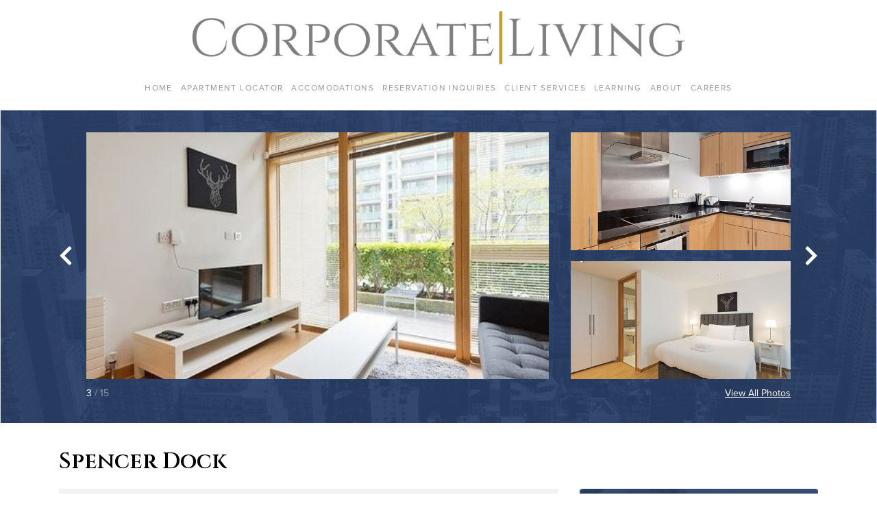

--- FILE ---
content_type: text/html; charset=UTF-8
request_url: https://apartments.corporateliving.com/property/ireland-dublin-1-spencer-dock/
body_size: 10875
content:
<!DOCTYPE html>
<html lang="en">
  <head>
    <!-- Global site tag (gtag.js) - Google Analytics -->
<script async src="https://www.googletagmanager.com/gtag/js?id=UA-190424958-1"></script>
<script>
window.dataLayer = window.dataLayer || [];
function gtag(){dataLayer.push(arguments);}
gtag('js', new Date());

gtag('config', 'UA-190424958-1');
</script>

<meta charset="UTF-8"/>
<meta name="description" content="">
<meta content="text/html; charset=UTF-8" http-equiv="Content-Type"/>
<meta content="IE=edge" http-equiv="X-UA-Compatible">
<meta content="width=device-width, initial-scale=1" name="viewport">

<link
  rel="modulepreload"
  href="/wp-content/themes/corporate-living/dist/bueller.index-0c635bdb.modern.js"
  as="script"
  crossorigin="anonymous"
>

<link
  rel="stylesheet"
  href="/wp-content/themes/corporate-living/dist/bueller.styles-4c2c5628f3.css"
  crossorigin="anonymous"
>

<script
  src="/wp-content/themes/corporate-living/dist/bueller.index-0c635bdb.modern.js"
  type="module"
  crossorigin="anonymous"
  integrity="sha256-ONnmXjV8KSiFyAuV3HJYlXALYqpx8K988fpv1iFfOR0="
></script>
<script
  src="/wp-content/themes/corporate-living/dist/bueller.index-02cc1e6f.legacy.js"
  
  nomodule
  defer
  crossorigin="anonymous"
  integrity="sha256-jpgeE/Y//IuIzBqr8krhFHR33opj9GkH9I+GTakyVGA="
></script>

<link rel="pingback" href="https://apartments.corporateliving.com/wp/xmlrpc.php"/>
<link href="http://gmpg.org/xfn/11" rel="profile">

<title>Spencer Dock &#8211; Corporate Living &#8211; Apartment Locator</title>
<meta name='robots' content='max-image-preview:large' />
	<style>img:is([sizes="auto" i], [sizes^="auto," i]) { contain-intrinsic-size: 3000px 1500px }</style>
	<link rel='dns-prefetch' href='//use.typekit.net' />
<link rel='dns-prefetch' href='//api.mapbox.com' />
<link rel="alternate" type="application/rss+xml" title="Corporate Living - Apartment Locator &raquo; Feed" href="https://apartments.corporateliving.com/feed/" />
<link rel="alternate" type="application/rss+xml" title="Corporate Living - Apartment Locator &raquo; Comments Feed" href="https://apartments.corporateliving.com/comments/feed/" />
<link rel="preconnect" href="https://fonts.gstatic.com">
<link href="https://fonts.googleapis.com/css2?family=Cinzel:wght@600&display=swap" rel="stylesheet">
<script type="text/javascript">
/* <![CDATA[ */
window._wpemojiSettings = {"baseUrl":"https:\/\/s.w.org\/images\/core\/emoji\/16.0.1\/72x72\/","ext":".png","svgUrl":"https:\/\/s.w.org\/images\/core\/emoji\/16.0.1\/svg\/","svgExt":".svg","source":{"concatemoji":"https:\/\/apartments.corporateliving.com\/wp\/wp-includes\/js\/wp-emoji-release.min.js?ver=6.8.2"}};
/*! This file is auto-generated */
!function(s,n){var o,i,e;function c(e){try{var t={supportTests:e,timestamp:(new Date).valueOf()};sessionStorage.setItem(o,JSON.stringify(t))}catch(e){}}function p(e,t,n){e.clearRect(0,0,e.canvas.width,e.canvas.height),e.fillText(t,0,0);var t=new Uint32Array(e.getImageData(0,0,e.canvas.width,e.canvas.height).data),a=(e.clearRect(0,0,e.canvas.width,e.canvas.height),e.fillText(n,0,0),new Uint32Array(e.getImageData(0,0,e.canvas.width,e.canvas.height).data));return t.every(function(e,t){return e===a[t]})}function u(e,t){e.clearRect(0,0,e.canvas.width,e.canvas.height),e.fillText(t,0,0);for(var n=e.getImageData(16,16,1,1),a=0;a<n.data.length;a++)if(0!==n.data[a])return!1;return!0}function f(e,t,n,a){switch(t){case"flag":return n(e,"\ud83c\udff3\ufe0f\u200d\u26a7\ufe0f","\ud83c\udff3\ufe0f\u200b\u26a7\ufe0f")?!1:!n(e,"\ud83c\udde8\ud83c\uddf6","\ud83c\udde8\u200b\ud83c\uddf6")&&!n(e,"\ud83c\udff4\udb40\udc67\udb40\udc62\udb40\udc65\udb40\udc6e\udb40\udc67\udb40\udc7f","\ud83c\udff4\u200b\udb40\udc67\u200b\udb40\udc62\u200b\udb40\udc65\u200b\udb40\udc6e\u200b\udb40\udc67\u200b\udb40\udc7f");case"emoji":return!a(e,"\ud83e\udedf")}return!1}function g(e,t,n,a){var r="undefined"!=typeof WorkerGlobalScope&&self instanceof WorkerGlobalScope?new OffscreenCanvas(300,150):s.createElement("canvas"),o=r.getContext("2d",{willReadFrequently:!0}),i=(o.textBaseline="top",o.font="600 32px Arial",{});return e.forEach(function(e){i[e]=t(o,e,n,a)}),i}function t(e){var t=s.createElement("script");t.src=e,t.defer=!0,s.head.appendChild(t)}"undefined"!=typeof Promise&&(o="wpEmojiSettingsSupports",i=["flag","emoji"],n.supports={everything:!0,everythingExceptFlag:!0},e=new Promise(function(e){s.addEventListener("DOMContentLoaded",e,{once:!0})}),new Promise(function(t){var n=function(){try{var e=JSON.parse(sessionStorage.getItem(o));if("object"==typeof e&&"number"==typeof e.timestamp&&(new Date).valueOf()<e.timestamp+604800&&"object"==typeof e.supportTests)return e.supportTests}catch(e){}return null}();if(!n){if("undefined"!=typeof Worker&&"undefined"!=typeof OffscreenCanvas&&"undefined"!=typeof URL&&URL.createObjectURL&&"undefined"!=typeof Blob)try{var e="postMessage("+g.toString()+"("+[JSON.stringify(i),f.toString(),p.toString(),u.toString()].join(",")+"));",a=new Blob([e],{type:"text/javascript"}),r=new Worker(URL.createObjectURL(a),{name:"wpTestEmojiSupports"});return void(r.onmessage=function(e){c(n=e.data),r.terminate(),t(n)})}catch(e){}c(n=g(i,f,p,u))}t(n)}).then(function(e){for(var t in e)n.supports[t]=e[t],n.supports.everything=n.supports.everything&&n.supports[t],"flag"!==t&&(n.supports.everythingExceptFlag=n.supports.everythingExceptFlag&&n.supports[t]);n.supports.everythingExceptFlag=n.supports.everythingExceptFlag&&!n.supports.flag,n.DOMReady=!1,n.readyCallback=function(){n.DOMReady=!0}}).then(function(){return e}).then(function(){var e;n.supports.everything||(n.readyCallback(),(e=n.source||{}).concatemoji?t(e.concatemoji):e.wpemoji&&e.twemoji&&(t(e.twemoji),t(e.wpemoji)))}))}((window,document),window._wpemojiSettings);
/* ]]> */
</script>
<style id='wp-emoji-styles-inline-css' type='text/css'>

	img.wp-smiley, img.emoji {
		display: inline !important;
		border: none !important;
		box-shadow: none !important;
		height: 1em !important;
		width: 1em !important;
		margin: 0 0.07em !important;
		vertical-align: -0.1em !important;
		background: none !important;
		padding: 0 !important;
	}
</style>
<link rel='stylesheet' id='wp-block-library-css' href='https://apartments.corporateliving.com/wp/wp-includes/css/dist/block-library/style.min.css?ver=6.8.2' type='text/css' media='all' />
<style id='classic-theme-styles-inline-css' type='text/css'>
/*! This file is auto-generated */
.wp-block-button__link{color:#fff;background-color:#32373c;border-radius:9999px;box-shadow:none;text-decoration:none;padding:calc(.667em + 2px) calc(1.333em + 2px);font-size:1.125em}.wp-block-file__button{background:#32373c;color:#fff;text-decoration:none}
</style>
<style id='global-styles-inline-css' type='text/css'>
:root{--wp--preset--aspect-ratio--square: 1;--wp--preset--aspect-ratio--4-3: 4/3;--wp--preset--aspect-ratio--3-4: 3/4;--wp--preset--aspect-ratio--3-2: 3/2;--wp--preset--aspect-ratio--2-3: 2/3;--wp--preset--aspect-ratio--16-9: 16/9;--wp--preset--aspect-ratio--9-16: 9/16;--wp--preset--color--black: #000000;--wp--preset--color--cyan-bluish-gray: #abb8c3;--wp--preset--color--white: #ffffff;--wp--preset--color--pale-pink: #f78da7;--wp--preset--color--vivid-red: #cf2e2e;--wp--preset--color--luminous-vivid-orange: #ff6900;--wp--preset--color--luminous-vivid-amber: #fcb900;--wp--preset--color--light-green-cyan: #7bdcb5;--wp--preset--color--vivid-green-cyan: #00d084;--wp--preset--color--pale-cyan-blue: #8ed1fc;--wp--preset--color--vivid-cyan-blue: #0693e3;--wp--preset--color--vivid-purple: #9b51e0;--wp--preset--gradient--vivid-cyan-blue-to-vivid-purple: linear-gradient(135deg,rgba(6,147,227,1) 0%,rgb(155,81,224) 100%);--wp--preset--gradient--light-green-cyan-to-vivid-green-cyan: linear-gradient(135deg,rgb(122,220,180) 0%,rgb(0,208,130) 100%);--wp--preset--gradient--luminous-vivid-amber-to-luminous-vivid-orange: linear-gradient(135deg,rgba(252,185,0,1) 0%,rgba(255,105,0,1) 100%);--wp--preset--gradient--luminous-vivid-orange-to-vivid-red: linear-gradient(135deg,rgba(255,105,0,1) 0%,rgb(207,46,46) 100%);--wp--preset--gradient--very-light-gray-to-cyan-bluish-gray: linear-gradient(135deg,rgb(238,238,238) 0%,rgb(169,184,195) 100%);--wp--preset--gradient--cool-to-warm-spectrum: linear-gradient(135deg,rgb(74,234,220) 0%,rgb(151,120,209) 20%,rgb(207,42,186) 40%,rgb(238,44,130) 60%,rgb(251,105,98) 80%,rgb(254,248,76) 100%);--wp--preset--gradient--blush-light-purple: linear-gradient(135deg,rgb(255,206,236) 0%,rgb(152,150,240) 100%);--wp--preset--gradient--blush-bordeaux: linear-gradient(135deg,rgb(254,205,165) 0%,rgb(254,45,45) 50%,rgb(107,0,62) 100%);--wp--preset--gradient--luminous-dusk: linear-gradient(135deg,rgb(255,203,112) 0%,rgb(199,81,192) 50%,rgb(65,88,208) 100%);--wp--preset--gradient--pale-ocean: linear-gradient(135deg,rgb(255,245,203) 0%,rgb(182,227,212) 50%,rgb(51,167,181) 100%);--wp--preset--gradient--electric-grass: linear-gradient(135deg,rgb(202,248,128) 0%,rgb(113,206,126) 100%);--wp--preset--gradient--midnight: linear-gradient(135deg,rgb(2,3,129) 0%,rgb(40,116,252) 100%);--wp--preset--font-size--small: 13px;--wp--preset--font-size--medium: 20px;--wp--preset--font-size--large: 36px;--wp--preset--font-size--x-large: 42px;--wp--preset--spacing--20: 0.44rem;--wp--preset--spacing--30: 0.67rem;--wp--preset--spacing--40: 1rem;--wp--preset--spacing--50: 1.5rem;--wp--preset--spacing--60: 2.25rem;--wp--preset--spacing--70: 3.38rem;--wp--preset--spacing--80: 5.06rem;--wp--preset--shadow--natural: 6px 6px 9px rgba(0, 0, 0, 0.2);--wp--preset--shadow--deep: 12px 12px 50px rgba(0, 0, 0, 0.4);--wp--preset--shadow--sharp: 6px 6px 0px rgba(0, 0, 0, 0.2);--wp--preset--shadow--outlined: 6px 6px 0px -3px rgba(255, 255, 255, 1), 6px 6px rgba(0, 0, 0, 1);--wp--preset--shadow--crisp: 6px 6px 0px rgba(0, 0, 0, 1);}:where(.is-layout-flex){gap: 0.5em;}:where(.is-layout-grid){gap: 0.5em;}body .is-layout-flex{display: flex;}.is-layout-flex{flex-wrap: wrap;align-items: center;}.is-layout-flex > :is(*, div){margin: 0;}body .is-layout-grid{display: grid;}.is-layout-grid > :is(*, div){margin: 0;}:where(.wp-block-columns.is-layout-flex){gap: 2em;}:where(.wp-block-columns.is-layout-grid){gap: 2em;}:where(.wp-block-post-template.is-layout-flex){gap: 1.25em;}:where(.wp-block-post-template.is-layout-grid){gap: 1.25em;}.has-black-color{color: var(--wp--preset--color--black) !important;}.has-cyan-bluish-gray-color{color: var(--wp--preset--color--cyan-bluish-gray) !important;}.has-white-color{color: var(--wp--preset--color--white) !important;}.has-pale-pink-color{color: var(--wp--preset--color--pale-pink) !important;}.has-vivid-red-color{color: var(--wp--preset--color--vivid-red) !important;}.has-luminous-vivid-orange-color{color: var(--wp--preset--color--luminous-vivid-orange) !important;}.has-luminous-vivid-amber-color{color: var(--wp--preset--color--luminous-vivid-amber) !important;}.has-light-green-cyan-color{color: var(--wp--preset--color--light-green-cyan) !important;}.has-vivid-green-cyan-color{color: var(--wp--preset--color--vivid-green-cyan) !important;}.has-pale-cyan-blue-color{color: var(--wp--preset--color--pale-cyan-blue) !important;}.has-vivid-cyan-blue-color{color: var(--wp--preset--color--vivid-cyan-blue) !important;}.has-vivid-purple-color{color: var(--wp--preset--color--vivid-purple) !important;}.has-black-background-color{background-color: var(--wp--preset--color--black) !important;}.has-cyan-bluish-gray-background-color{background-color: var(--wp--preset--color--cyan-bluish-gray) !important;}.has-white-background-color{background-color: var(--wp--preset--color--white) !important;}.has-pale-pink-background-color{background-color: var(--wp--preset--color--pale-pink) !important;}.has-vivid-red-background-color{background-color: var(--wp--preset--color--vivid-red) !important;}.has-luminous-vivid-orange-background-color{background-color: var(--wp--preset--color--luminous-vivid-orange) !important;}.has-luminous-vivid-amber-background-color{background-color: var(--wp--preset--color--luminous-vivid-amber) !important;}.has-light-green-cyan-background-color{background-color: var(--wp--preset--color--light-green-cyan) !important;}.has-vivid-green-cyan-background-color{background-color: var(--wp--preset--color--vivid-green-cyan) !important;}.has-pale-cyan-blue-background-color{background-color: var(--wp--preset--color--pale-cyan-blue) !important;}.has-vivid-cyan-blue-background-color{background-color: var(--wp--preset--color--vivid-cyan-blue) !important;}.has-vivid-purple-background-color{background-color: var(--wp--preset--color--vivid-purple) !important;}.has-black-border-color{border-color: var(--wp--preset--color--black) !important;}.has-cyan-bluish-gray-border-color{border-color: var(--wp--preset--color--cyan-bluish-gray) !important;}.has-white-border-color{border-color: var(--wp--preset--color--white) !important;}.has-pale-pink-border-color{border-color: var(--wp--preset--color--pale-pink) !important;}.has-vivid-red-border-color{border-color: var(--wp--preset--color--vivid-red) !important;}.has-luminous-vivid-orange-border-color{border-color: var(--wp--preset--color--luminous-vivid-orange) !important;}.has-luminous-vivid-amber-border-color{border-color: var(--wp--preset--color--luminous-vivid-amber) !important;}.has-light-green-cyan-border-color{border-color: var(--wp--preset--color--light-green-cyan) !important;}.has-vivid-green-cyan-border-color{border-color: var(--wp--preset--color--vivid-green-cyan) !important;}.has-pale-cyan-blue-border-color{border-color: var(--wp--preset--color--pale-cyan-blue) !important;}.has-vivid-cyan-blue-border-color{border-color: var(--wp--preset--color--vivid-cyan-blue) !important;}.has-vivid-purple-border-color{border-color: var(--wp--preset--color--vivid-purple) !important;}.has-vivid-cyan-blue-to-vivid-purple-gradient-background{background: var(--wp--preset--gradient--vivid-cyan-blue-to-vivid-purple) !important;}.has-light-green-cyan-to-vivid-green-cyan-gradient-background{background: var(--wp--preset--gradient--light-green-cyan-to-vivid-green-cyan) !important;}.has-luminous-vivid-amber-to-luminous-vivid-orange-gradient-background{background: var(--wp--preset--gradient--luminous-vivid-amber-to-luminous-vivid-orange) !important;}.has-luminous-vivid-orange-to-vivid-red-gradient-background{background: var(--wp--preset--gradient--luminous-vivid-orange-to-vivid-red) !important;}.has-very-light-gray-to-cyan-bluish-gray-gradient-background{background: var(--wp--preset--gradient--very-light-gray-to-cyan-bluish-gray) !important;}.has-cool-to-warm-spectrum-gradient-background{background: var(--wp--preset--gradient--cool-to-warm-spectrum) !important;}.has-blush-light-purple-gradient-background{background: var(--wp--preset--gradient--blush-light-purple) !important;}.has-blush-bordeaux-gradient-background{background: var(--wp--preset--gradient--blush-bordeaux) !important;}.has-luminous-dusk-gradient-background{background: var(--wp--preset--gradient--luminous-dusk) !important;}.has-pale-ocean-gradient-background{background: var(--wp--preset--gradient--pale-ocean) !important;}.has-electric-grass-gradient-background{background: var(--wp--preset--gradient--electric-grass) !important;}.has-midnight-gradient-background{background: var(--wp--preset--gradient--midnight) !important;}.has-small-font-size{font-size: var(--wp--preset--font-size--small) !important;}.has-medium-font-size{font-size: var(--wp--preset--font-size--medium) !important;}.has-large-font-size{font-size: var(--wp--preset--font-size--large) !important;}.has-x-large-font-size{font-size: var(--wp--preset--font-size--x-large) !important;}
:where(.wp-block-post-template.is-layout-flex){gap: 1.25em;}:where(.wp-block-post-template.is-layout-grid){gap: 1.25em;}
:where(.wp-block-columns.is-layout-flex){gap: 2em;}:where(.wp-block-columns.is-layout-grid){gap: 2em;}
:root :where(.wp-block-pullquote){font-size: 1.5em;line-height: 1.6;}
</style>
<link rel='stylesheet' id='ppress-frontend-css' href='https://apartments.corporateliving.com/wp-content/plugins/wp-user-avatar/assets/css/frontend.min.css?ver=4.16.6' type='text/css' media='all' />
<link rel='stylesheet' id='ppress-flatpickr-css' href='https://apartments.corporateliving.com/wp-content/plugins/wp-user-avatar/assets/flatpickr/flatpickr.min.css?ver=4.16.6' type='text/css' media='all' />
<link rel='stylesheet' id='ppress-select2-css' href='https://apartments.corporateliving.com/wp-content/plugins/wp-user-avatar/assets/select2/select2.min.css?ver=6.8.2' type='text/css' media='all' />
<link rel='stylesheet' id='mapbox-gl-css' href='https://api.mapbox.com/mapbox-gl-js/v2.0.0/mapbox-gl.css?ver=6.8.2' type='text/css' media='all' />
<link rel='stylesheet' id='mapbox-gl-directions-css' href='https://api.mapbox.com/mapbox-gl-js/plugins/mapbox-gl-directions/v4.1.0/mapbox-gl-directions.css?ver=6.8.2' type='text/css' media='all' />
<script type="text/javascript" src="https://apartments.corporateliving.com/wp/wp-includes/js/jquery/jquery.min.js?ver=3.7.1" id="jquery-core-js"></script>
<script type="text/javascript" src="https://apartments.corporateliving.com/wp/wp-includes/js/jquery/jquery-migrate.min.js?ver=3.4.1" id="jquery-migrate-js"></script>
<script type="text/javascript" src="https://apartments.corporateliving.com/wp-content/plugins/wp-user-avatar/assets/flatpickr/flatpickr.min.js?ver=4.16.6" id="ppress-flatpickr-js"></script>
<script type="text/javascript" src="https://apartments.corporateliving.com/wp-content/plugins/wp-user-avatar/assets/select2/select2.min.js?ver=4.16.6" id="ppress-select2-js"></script>
<script type="text/javascript" src="https://use.typekit.net/ik/[base64].js?ver=6.8.2" id="typekit-js"></script>
<script type="text/javascript" id="typekit-js-after">
/* <![CDATA[ */
try{Typekit.load();}catch(e){}
/* ]]> */
</script>
<link rel="https://api.w.org/" href="https://apartments.corporateliving.com/wp-json/" /><link rel="EditURI" type="application/rsd+xml" title="RSD" href="https://apartments.corporateliving.com/wp/xmlrpc.php?rsd" />
<meta name="generator" content="WordPress 6.8.2" />
<link rel="canonical" href="https://apartments.corporateliving.com/property/ireland-dublin-1-spencer-dock/" />
<link rel='shortlink' href='https://apartments.corporateliving.com/?p=838' />
<link rel="alternate" title="oEmbed (JSON)" type="application/json+oembed" href="https://apartments.corporateliving.com/wp-json/oembed/1.0/embed?url=https%3A%2F%2Fapartments.corporateliving.com%2Fproperty%2Fireland-dublin-1-spencer-dock%2F" />
<link rel="alternate" title="oEmbed (XML)" type="text/xml+oembed" href="https://apartments.corporateliving.com/wp-json/oembed/1.0/embed?url=https%3A%2F%2Fapartments.corporateliving.com%2Fproperty%2Fireland-dublin-1-spencer-dock%2F&#038;format=xml" />

          </head>
  <body class="wp-singular cl_property-template-default single single-cl_property postid-838 wp-theme-corporate-living" data-template="base.twig">
    <a class="sr-only" href="#main">Skip to content</a>

          <header class="c-header">
  <div class="container">
    <div class="c-header__content">
      <div class="c-header__bar">
        <button type="button" class="c-header__toggle js-menu-toggle">
          <svg xmlns="http://www.w3.org/2000/svg" xmlns:xlink="http://www.w3.org/1999/xlink" width="1em" height="1em" preserveAspectRatio="xMidYMid meet" viewBox="0 0 512 512"><path fill="currentColor" d="M64 384h384v-42.67H64Zm0-106.67h384v-42.66H64ZM64 128v42.67h384V128Z"/></svg>
          <span class="sr-only">Toggle Menu</span>
        </button>
        <a href="https://apartments.corporateliving.com" rel="home" class="c-header__home">
          <img src="https://apartments.corporateliving.com/wp-content/uploads/cl-logo.png" alt="Corporate Living Logo" class="c-header__logo">
        </a>
      </div>
      <nav class="c-header__nav js-nav">
          <ul class="c-menu -level-0 js-menu">
      <li class="c-menu__item  menu-item menu-item-type-custom menu-item-object-custom menu-item-244 js-menu-item">
      <a target="" href="https://corporateliving.com/" class="c-menu__link js-menu-link">Home</a>
          </li>
      <li class="c-menu__item  menu-item menu-item-type-post_type menu-item-object-page menu-item-home menu-item-245 js-menu-item">
      <a target="" href="https://apartments.corporateliving.com/" class="c-menu__link js-menu-link">Apartment Locator</a>
          </li>
      <li class="c-menu__item  menu-item menu-item-type-custom menu-item-object-custom menu-item-246 menu-item-has-children js-menu-item -is-dropdown js-menu-item-dropdown">
      <a target="" href="#" class="c-menu__link js-menu-link -is-dropdown js-menu-link-dropdown">Accomodations</a>
        <ul class="c-menu -level-1 js-menu js-menu-dropdown">
      <li class="c-menu__item  menu-item menu-item-type-custom menu-item-object-custom menu-item-247 js-menu-item">
      <a target="" href="https://corporateliving.com/accommodations" class="c-menu__link js-menu-link">What's Included</a>
          </li>
      <li class="c-menu__item  menu-item menu-item-type-custom menu-item-object-custom menu-item-248 js-menu-item">
      <a target="" href="https://corporateliving.com/govt" class="c-menu__link js-menu-link">Government</a>
          </li>
      <li class="c-menu__item  menu-item menu-item-type-custom menu-item-object-custom menu-item-249 js-menu-item">
      <a target="" href="https://corporateliving.com/hotels" class="c-menu__link js-menu-link">Hotels</a>
          </li>
    </ul>
    </li>
      <li class="c-menu__item  menu-item menu-item-type-post_type menu-item-object-page menu-item-250 js-menu-item">
      <a target="" href="https://apartments.corporateliving.com/inquiry/" class="c-menu__link js-menu-link">Reservation Inquiries</a>
          </li>
      <li class="c-menu__item  menu-item menu-item-type-custom menu-item-object-custom menu-item-251 js-menu-item">
      <a target="" href="https://corporateliving.com/clientservices" class="c-menu__link js-menu-link">Client Services</a>
          </li>
      <li class="c-menu__item  menu-item menu-item-type-custom menu-item-object-custom menu-item-252 menu-item-has-children js-menu-item -is-dropdown js-menu-item-dropdown">
      <a target="" href="#" class="c-menu__link js-menu-link -is-dropdown js-menu-link-dropdown">Learning</a>
        <ul class="c-menu -level-1 js-menu js-menu-dropdown">
      <li class="c-menu__item  menu-item menu-item-type-custom menu-item-object-custom menu-item-253 js-menu-item">
      <a target="" href="https://corporateliving.com/corporate-living-university" class="c-menu__link js-menu-link">Corporate Living University</a>
          </li>
      <li class="c-menu__item  menu-item menu-item-type-custom menu-item-object-custom menu-item-254 js-menu-item">
      <a target="" href="https://corporateliving.com/covid-19" class="c-menu__link js-menu-link">COVID-19 Resources</a>
          </li>
    </ul>
    </li>
      <li class="c-menu__item  menu-item menu-item-type-custom menu-item-object-custom menu-item-255 menu-item-has-children js-menu-item -is-dropdown js-menu-item-dropdown">
      <a target="" href="#" class="c-menu__link js-menu-link -is-dropdown js-menu-link-dropdown">About</a>
        <ul class="c-menu -level-1 js-menu js-menu-dropdown">
      <li class="c-menu__item  menu-item menu-item-type-custom menu-item-object-custom menu-item-256 js-menu-item">
      <a target="" href="https://corporateliving.com/services" class="c-menu__link js-menu-link">Our Services</a>
          </li>
      <li class="c-menu__item  menu-item menu-item-type-custom menu-item-object-custom menu-item-257 js-menu-item">
      <a target="" href="https://corporateliving.com/team" class="c-menu__link js-menu-link">Our Team</a>
          </li>
      <li class="c-menu__item  menu-item menu-item-type-custom menu-item-object-custom menu-item-258 js-menu-item">
      <a target="" href="https://corporateliving.com/clients" class="c-menu__link js-menu-link">Our Clients</a>
          </li>
      <li class="c-menu__item  menu-item menu-item-type-custom menu-item-object-custom menu-item-259 js-menu-item">
      <a target="" href="https://corporateliving.com/memberships-associations" class="c-menu__link js-menu-link">Memberships & Associations</a>
          </li>
      <li class="c-menu__item  menu-item menu-item-type-custom menu-item-object-custom menu-item-260 js-menu-item">
      <a target="" href="https://corporateliving.com/community" class="c-menu__link js-menu-link">Giving</a>
          </li>
      <li class="c-menu__item  menu-item menu-item-type-custom menu-item-object-custom menu-item-261 js-menu-item">
      <a target="" href="https://corporateliving.com/privacy" class="c-menu__link js-menu-link">Privacy Policy</a>
          </li>
      <li class="c-menu__item  menu-item menu-item-type-custom menu-item-object-custom menu-item-262 js-menu-item">
      <a target="" href="https://corporateliving.com/press" class="c-menu__link js-menu-link">Press</a>
          </li>
      <li class="c-menu__item  menu-item menu-item-type-custom menu-item-object-custom menu-item-263 js-menu-item">
      <a target="" href="https://corporateliving.com/contactus" class="c-menu__link js-menu-link">Contact Us</a>
          </li>
    </ul>
    </li>
      <li class="c-menu__item  menu-item menu-item-type-custom menu-item-object-custom menu-item-264 js-menu-item">
      <a target="" href="https://corporateliving.com/careers" class="c-menu__link js-menu-link">Careers</a>
          </li>
    </ul>
      </nav>
    </div>
  </div>
</header>
    
    <main id="main" class="o-main">
          <article class="c-property">
        <section class="c-property__hero">
                            <div class="c-property__gallery">
                    <div class="c-gallery">
    <div class="c-gallery__splide d-none d-md-block">
        <div class="container">
            <div
    class="splide js-gallery"
    data-image-count="15"
    data-images-per-slide="3"
    data-lightbox-id="galleryLightbox"
>
    <div class="splide__slider">
        <div class="splide__arrows">
            <button class="splide__arrow splide__arrow--prev">
                <svg xmlns="http://www.w3.org/2000/svg" xmlns:xlink="http://www.w3.org/1999/xlink" width="0.63em" height="1em" preserveAspectRatio="xMidYMid meet" viewBox="0 0 320 512"><path fill="currentColor" d="M34.52 239.03L228.87 44.69c9.37-9.37 24.57-9.37 33.94 0l22.67 22.67c9.36 9.36 9.37 24.52.04 33.9L131.49 256l154.02 154.75c9.34 9.38 9.32 24.54-.04 33.9l-22.67 22.67c-9.37 9.37-24.57 9.37-33.94 0L34.52 272.97c-9.37-9.37-9.37-24.57 0-33.94"/></svg>
            </button>
            <button class="splide__arrow splide__arrow--next">
                <svg xmlns="http://www.w3.org/2000/svg" xmlns:xlink="http://www.w3.org/1999/xlink" width="0.63em" height="1em" preserveAspectRatio="xMidYMid meet" viewBox="0 0 320 512"><path fill="currentColor" d="M285.476 272.971L91.132 467.314c-9.373 9.373-24.569 9.373-33.941 0l-22.667-22.667c-9.357-9.357-9.375-24.522-.04-33.901L188.505 256L34.484 101.255c-9.335-9.379-9.317-24.544.04-33.901l22.667-22.667c9.373-9.373 24.569-9.373 33.941 0L285.475 239.03c9.373 9.372 9.373 24.568.001 33.941"/></svg>
            </button>
        </div>
        <div class="splide__track">
            <ul class="splide__list">
                                                            <li class="splide__slide">
                            <div class="c-gallery__slide">
    <div class="row">
        <div class="col col-md-16">
                            <div
    class="c-gallery__image -is-large js-gallery-image"
    data-lightbox-image-id="9069"
>
    <img
        data-splide-lazy="https://apartments.corporateliving.com/wp-content/uploads/2021/02/1-56.jfif"
        alt=""
    >
</div>
                    </div>
                    <div class="col-md-8">
                                    <div class="c-gallery__row">
                        <div class="row">
                            <div class="col">
                                <div
    class="c-gallery__image -is-small js-gallery-image"
    data-lightbox-image-id="9070"
>
    <img
        data-splide-lazy="https://apartments.corporateliving.com/wp-content/uploads/2021/02/2-51.jfif"
        alt=""
    >
</div>
                            </div>
                        </div>
                    </div>
                                    <div class="c-gallery__row">
                        <div class="row">
                            <div class="col">
                                <div
    class="c-gallery__image -is-small js-gallery-image"
    data-lightbox-image-id="9071"
>
    <img
        data-splide-lazy="https://apartments.corporateliving.com/wp-content/uploads/2021/02/3-50.jfif"
        alt=""
    >
</div>
                            </div>
                        </div>
                    </div>
                            </div>
            </div>
</div>
                        </li>
                                            <li class="splide__slide">
                            <div class="c-gallery__slide">
    <div class="row">
        <div class="col col-md-16">
                            <div
    class="c-gallery__image -is-large js-gallery-image"
    data-lightbox-image-id="9072"
>
    <img
        data-splide-lazy="https://apartments.corporateliving.com/wp-content/uploads/2021/02/4-51.jfif"
        alt=""
    >
</div>
                    </div>
                    <div class="col-md-8">
                                    <div class="c-gallery__row">
                        <div class="row">
                            <div class="col">
                                <div
    class="c-gallery__image -is-small js-gallery-image"
    data-lightbox-image-id="9073"
>
    <img
        data-splide-lazy="https://apartments.corporateliving.com/wp-content/uploads/2021/02/5-49.jfif"
        alt=""
    >
</div>
                            </div>
                        </div>
                    </div>
                                    <div class="c-gallery__row">
                        <div class="row">
                            <div class="col">
                                <div
    class="c-gallery__image -is-small js-gallery-image"
    data-lightbox-image-id="9074"
>
    <img
        data-splide-lazy="https://apartments.corporateliving.com/wp-content/uploads/2021/02/6-47.jfif"
        alt=""
    >
</div>
                            </div>
                        </div>
                    </div>
                            </div>
            </div>
</div>
                        </li>
                                            <li class="splide__slide">
                            <div class="c-gallery__slide">
    <div class="row">
        <div class="col col-md-16">
                            <div
    class="c-gallery__image -is-large js-gallery-image"
    data-lightbox-image-id="9075"
>
    <img
        data-splide-lazy="https://apartments.corporateliving.com/wp-content/uploads/2021/02/7-48.jfif"
        alt=""
    >
</div>
                    </div>
                    <div class="col-md-8">
                                    <div class="c-gallery__row">
                        <div class="row">
                            <div class="col">
                                <div
    class="c-gallery__image -is-small js-gallery-image"
    data-lightbox-image-id="9076"
>
    <img
        data-splide-lazy="https://apartments.corporateliving.com/wp-content/uploads/2021/02/8-48.jfif"
        alt=""
    >
</div>
                            </div>
                        </div>
                    </div>
                                    <div class="c-gallery__row">
                        <div class="row">
                            <div class="col">
                                <div
    class="c-gallery__image -is-small js-gallery-image"
    data-lightbox-image-id="9077"
>
    <img
        data-splide-lazy="https://apartments.corporateliving.com/wp-content/uploads/2021/02/9-433.jpg"
        alt=""
    >
</div>
                            </div>
                        </div>
                    </div>
                            </div>
            </div>
</div>
                        </li>
                                            <li class="splide__slide">
                            <div class="c-gallery__slide">
    <div class="row">
        <div class="col col-md-16">
                            <div
    class="c-gallery__image -is-large js-gallery-image"
    data-lightbox-image-id="9078"
>
    <img
        data-splide-lazy="https://apartments.corporateliving.com/wp-content/uploads/2021/02/10-415.jpg"
        alt=""
    >
</div>
                    </div>
                    <div class="col-md-8">
                                    <div class="c-gallery__row">
                        <div class="row">
                            <div class="col">
                                <div
    class="c-gallery__image -is-small js-gallery-image"
    data-lightbox-image-id="9079"
>
    <img
        data-splide-lazy="https://apartments.corporateliving.com/wp-content/uploads/2021/02/11-390.jpg"
        alt=""
    >
</div>
                            </div>
                        </div>
                    </div>
                                    <div class="c-gallery__row">
                        <div class="row">
                            <div class="col">
                                <div
    class="c-gallery__image -is-small js-gallery-image"
    data-lightbox-image-id="9080"
>
    <img
        data-splide-lazy="https://apartments.corporateliving.com/wp-content/uploads/2021/02/12-351.jpg"
        alt=""
    >
</div>
                            </div>
                        </div>
                    </div>
                            </div>
            </div>
</div>
                        </li>
                                            <li class="splide__slide">
                            <div class="c-gallery__slide">
    <div class="row">
        <div class="col col-md-16">
                            <div
    class="c-gallery__image -is-large js-gallery-image"
    data-lightbox-image-id="9081"
>
    <img
        data-splide-lazy="https://apartments.corporateliving.com/wp-content/uploads/2021/02/13-297.jpg"
        alt=""
    >
</div>
                    </div>
                    <div class="col-md-8">
                                    <div class="c-gallery__row">
                        <div class="row">
                            <div class="col">
                                <div
    class="c-gallery__image -is-small js-gallery-image"
    data-lightbox-image-id="9082"
>
    <img
        data-splide-lazy="https://apartments.corporateliving.com/wp-content/uploads/2021/02/14-261.jpg"
        alt=""
    >
</div>
                            </div>
                        </div>
                    </div>
                                    <div class="c-gallery__row">
                        <div class="row">
                            <div class="col">
                                <div
    class="c-gallery__image -is-small js-gallery-image"
    data-lightbox-image-id="9083"
>
    <img
        data-splide-lazy="https://apartments.corporateliving.com/wp-content/uploads/2021/02/15-205.jpg"
        alt=""
    >
</div>
                            </div>
                        </div>
                    </div>
                            </div>
            </div>
</div>
                        </li>
                                                </ul>
        </div>
    </div>
</div>        </div>
    </div>
    <div class="c-gallery__splide -mobile d-md-none">
        <div
    class="splide js-gallery"
    data-image-count="15"
    data-images-per-slide="1"
    data-lightbox-id="galleryLightbox"
>
    <div class="splide__slider">
        <div class="splide__arrows">
            <button class="splide__arrow splide__arrow--prev">
                <svg xmlns="http://www.w3.org/2000/svg" xmlns:xlink="http://www.w3.org/1999/xlink" width="0.63em" height="1em" preserveAspectRatio="xMidYMid meet" viewBox="0 0 320 512"><path fill="currentColor" d="M34.52 239.03L228.87 44.69c9.37-9.37 24.57-9.37 33.94 0l22.67 22.67c9.36 9.36 9.37 24.52.04 33.9L131.49 256l154.02 154.75c9.34 9.38 9.32 24.54-.04 33.9l-22.67 22.67c-9.37 9.37-24.57 9.37-33.94 0L34.52 272.97c-9.37-9.37-9.37-24.57 0-33.94"/></svg>
            </button>
            <button class="splide__arrow splide__arrow--next">
                <svg xmlns="http://www.w3.org/2000/svg" xmlns:xlink="http://www.w3.org/1999/xlink" width="0.63em" height="1em" preserveAspectRatio="xMidYMid meet" viewBox="0 0 320 512"><path fill="currentColor" d="M285.476 272.971L91.132 467.314c-9.373 9.373-24.569 9.373-33.941 0l-22.667-22.667c-9.357-9.357-9.375-24.522-.04-33.901L188.505 256L34.484 101.255c-9.335-9.379-9.317-24.544.04-33.901l22.667-22.667c9.373-9.373 24.569-9.373 33.941 0L285.475 239.03c9.373 9.372 9.373 24.568.001 33.941"/></svg>
            </button>
        </div>
        <div class="splide__track">
            <ul class="splide__list">
                                                            <li class="splide__slide">
                            <div class="c-gallery__slide">
    <div class="row">
        <div class="col col-md-16">
                            <div
    class="c-gallery__image -is-large js-gallery-image"
    data-lightbox-image-id="9069"
>
    <img
        data-splide-lazy="https://apartments.corporateliving.com/wp-content/uploads/2021/02/1-56.jfif"
        alt=""
    >
</div>
                    </div>
            </div>
</div>
                        </li>
                                            <li class="splide__slide">
                            <div class="c-gallery__slide">
    <div class="row">
        <div class="col col-md-16">
                            <div
    class="c-gallery__image -is-large js-gallery-image"
    data-lightbox-image-id="9070"
>
    <img
        data-splide-lazy="https://apartments.corporateliving.com/wp-content/uploads/2021/02/2-51.jfif"
        alt=""
    >
</div>
                    </div>
            </div>
</div>
                        </li>
                                            <li class="splide__slide">
                            <div class="c-gallery__slide">
    <div class="row">
        <div class="col col-md-16">
                            <div
    class="c-gallery__image -is-large js-gallery-image"
    data-lightbox-image-id="9071"
>
    <img
        data-splide-lazy="https://apartments.corporateliving.com/wp-content/uploads/2021/02/3-50.jfif"
        alt=""
    >
</div>
                    </div>
            </div>
</div>
                        </li>
                                            <li class="splide__slide">
                            <div class="c-gallery__slide">
    <div class="row">
        <div class="col col-md-16">
                            <div
    class="c-gallery__image -is-large js-gallery-image"
    data-lightbox-image-id="9072"
>
    <img
        data-splide-lazy="https://apartments.corporateliving.com/wp-content/uploads/2021/02/4-51.jfif"
        alt=""
    >
</div>
                    </div>
            </div>
</div>
                        </li>
                                            <li class="splide__slide">
                            <div class="c-gallery__slide">
    <div class="row">
        <div class="col col-md-16">
                            <div
    class="c-gallery__image -is-large js-gallery-image"
    data-lightbox-image-id="9073"
>
    <img
        data-splide-lazy="https://apartments.corporateliving.com/wp-content/uploads/2021/02/5-49.jfif"
        alt=""
    >
</div>
                    </div>
            </div>
</div>
                        </li>
                                            <li class="splide__slide">
                            <div class="c-gallery__slide">
    <div class="row">
        <div class="col col-md-16">
                            <div
    class="c-gallery__image -is-large js-gallery-image"
    data-lightbox-image-id="9074"
>
    <img
        data-splide-lazy="https://apartments.corporateliving.com/wp-content/uploads/2021/02/6-47.jfif"
        alt=""
    >
</div>
                    </div>
            </div>
</div>
                        </li>
                                            <li class="splide__slide">
                            <div class="c-gallery__slide">
    <div class="row">
        <div class="col col-md-16">
                            <div
    class="c-gallery__image -is-large js-gallery-image"
    data-lightbox-image-id="9075"
>
    <img
        data-splide-lazy="https://apartments.corporateliving.com/wp-content/uploads/2021/02/7-48.jfif"
        alt=""
    >
</div>
                    </div>
            </div>
</div>
                        </li>
                                            <li class="splide__slide">
                            <div class="c-gallery__slide">
    <div class="row">
        <div class="col col-md-16">
                            <div
    class="c-gallery__image -is-large js-gallery-image"
    data-lightbox-image-id="9076"
>
    <img
        data-splide-lazy="https://apartments.corporateliving.com/wp-content/uploads/2021/02/8-48.jfif"
        alt=""
    >
</div>
                    </div>
            </div>
</div>
                        </li>
                                            <li class="splide__slide">
                            <div class="c-gallery__slide">
    <div class="row">
        <div class="col col-md-16">
                            <div
    class="c-gallery__image -is-large js-gallery-image"
    data-lightbox-image-id="9077"
>
    <img
        data-splide-lazy="https://apartments.corporateliving.com/wp-content/uploads/2021/02/9-433.jpg"
        alt=""
    >
</div>
                    </div>
            </div>
</div>
                        </li>
                                            <li class="splide__slide">
                            <div class="c-gallery__slide">
    <div class="row">
        <div class="col col-md-16">
                            <div
    class="c-gallery__image -is-large js-gallery-image"
    data-lightbox-image-id="9078"
>
    <img
        data-splide-lazy="https://apartments.corporateliving.com/wp-content/uploads/2021/02/10-415.jpg"
        alt=""
    >
</div>
                    </div>
            </div>
</div>
                        </li>
                                            <li class="splide__slide">
                            <div class="c-gallery__slide">
    <div class="row">
        <div class="col col-md-16">
                            <div
    class="c-gallery__image -is-large js-gallery-image"
    data-lightbox-image-id="9079"
>
    <img
        data-splide-lazy="https://apartments.corporateliving.com/wp-content/uploads/2021/02/11-390.jpg"
        alt=""
    >
</div>
                    </div>
            </div>
</div>
                        </li>
                                            <li class="splide__slide">
                            <div class="c-gallery__slide">
    <div class="row">
        <div class="col col-md-16">
                            <div
    class="c-gallery__image -is-large js-gallery-image"
    data-lightbox-image-id="9080"
>
    <img
        data-splide-lazy="https://apartments.corporateliving.com/wp-content/uploads/2021/02/12-351.jpg"
        alt=""
    >
</div>
                    </div>
            </div>
</div>
                        </li>
                                            <li class="splide__slide">
                            <div class="c-gallery__slide">
    <div class="row">
        <div class="col col-md-16">
                            <div
    class="c-gallery__image -is-large js-gallery-image"
    data-lightbox-image-id="9081"
>
    <img
        data-splide-lazy="https://apartments.corporateliving.com/wp-content/uploads/2021/02/13-297.jpg"
        alt=""
    >
</div>
                    </div>
            </div>
</div>
                        </li>
                                            <li class="splide__slide">
                            <div class="c-gallery__slide">
    <div class="row">
        <div class="col col-md-16">
                            <div
    class="c-gallery__image -is-large js-gallery-image"
    data-lightbox-image-id="9082"
>
    <img
        data-splide-lazy="https://apartments.corporateliving.com/wp-content/uploads/2021/02/14-261.jpg"
        alt=""
    >
</div>
                    </div>
            </div>
</div>
                        </li>
                                            <li class="splide__slide">
                            <div class="c-gallery__slide">
    <div class="row">
        <div class="col col-md-16">
                            <div
    class="c-gallery__image -is-large js-gallery-image"
    data-lightbox-image-id="9083"
>
    <img
        data-splide-lazy="https://apartments.corporateliving.com/wp-content/uploads/2021/02/15-205.jpg"
        alt=""
    >
</div>
                    </div>
            </div>
</div>
                        </li>
                                                </ul>
        </div>
    </div>
</div>    </div>
</div>
                </div>
                    </section>
        <section class="c-property__content">
            <div class="container">
                <h1>Spencer Dock</h1>
                <div class="row">
                    <div class="col-24 col-md-16">
                        <dl class="c-property__details">
    <div class="c-property__detail">
        <dt class="sr-only">Address</dt>
        <dd>1 Spencer Dock, North Dock, Dublin 1, Ireland</dd>
    </div>
    <div class="c-property__detail">
        <dt class="sr-only">Property Type</dt>
        <dd>Apartment</dd>
    </div>
</dl>
                        <div class="c-property__overview">
    <h2>Property Overview</h2>
    <p>Spencer Dock Apartments place corporate travelers in the heart of Dublin along the River Liffey, making it an ideal place to call home during a work assignment or relocation. Well-appointed accommodations feature fully-equipped kitchens and contemporary furnishings. Make yourself at home and live like a local while taking in countless options for dining, entertainment, and shopping.</p>
    <ul
    class="c-property__offerings js-property-offerings"
    data-cl-expand-item-selector=".c-property__offering"
    data-cl-expand-num-visible="6"
>
            <li class="c-property__offering">
    <span class="c-icon -primary">
    <span class="c-icon__glyph -image" style="background-image: url(https://api.iconify.design/ic/twotone-event-available.svg);"></span>
</span>
    Easy Check-In
    </li>
            <li class="c-property__offering">
    <span class="c-icon -primary">
    <span class="c-icon__glyph -image" style="background-image: url(https://apartments.corporateliving.com/wp-content/uploads/cl-icons/housewares.png);"></span>
</span>
    Housewares
    </li>
            <li class="c-property__offering">
    <span class="c-icon -primary">
    <span class="c-icon__glyph -image" style="background-image: url(https://api.iconify.design/ic/twotone-king-bed.svg);"></span>
</span>
    Fully Furnished with Premium Furniture
    </li>
            <li class="c-property__offering">
    <span class="c-icon -primary">
    <span class="c-icon__glyph -image" style="background-image: url(https://apartments.corporateliving.com/wp-content/uploads/cl-icons/linens-towels.png);"></span>
</span>
    Linens & Towels
    </li>
            <li class="c-property__offering">
    <span class="c-icon -primary">
    <span class="c-icon__glyph -image" style="background-image: url(https://api.iconify.design/ic/twotone-headset-mic.svg);"></span>
</span>
    24-Hour Customer Service
    </li>
            <li class="c-property__offering">
    <span class="c-icon -primary">
    <span class="c-icon__glyph -image" style="background-image: url(https://api.iconify.design/ic/twotone-drive-eta.svg);"></span>
</span>
    Parking Available
    </li>
        <li class="c-property__offering -more">
        <button
            type="button"
            class="c-property__more js-property-offerings-more"
            data-cl-expand-list=".js-property-offerings"
        >
            Show More <svg xmlns="http://www.w3.org/2000/svg" xmlns:xlink="http://www.w3.org/1999/xlink" width="0.88em" height="1em" preserveAspectRatio="xMidYMid meet" viewBox="0 0 448 512"><path fill="currentColor" d="M207.029 381.476L12.686 187.132c-9.373-9.373-9.373-24.569 0-33.941l22.667-22.667c9.357-9.357 24.522-9.375 33.901-.04L224 284.505l154.745-154.021c9.379-9.335 24.544-9.317 33.901.04l22.667 22.667c9.373 9.373 9.373 24.569 0 33.941L240.971 381.476c-9.373 9.372-24.569 9.372-33.942 0"/></svg>
        </button>
    </li>
            <li class="c-property__offering">
    <span class="c-icon -primary">
    <span class="c-icon__glyph -image" style="background-image: url(https://api.iconify.design/ic/twotone-local-laundry-service.svg);"></span>
</span>
    Convenient Laundry
    </li>
            <li class="c-property__offering">
    <span class="c-icon -primary">
    <span class="c-icon__glyph -image" style="background-image: url(https://api.iconify.design/ic/twotone-verified.svg);"></span>
</span>
    Background Check Required
    </li>
            <li class="c-property__offering">
    <span class="c-icon -primary">
    <span class="c-icon__glyph -image" style="background-image: url(https://api.iconify.design/ic/twotone-water-damage.svg);"></span>
</span>
    Utilities
    </li>
            <li class="c-property__offering">
    <span class="c-icon -primary">
    <span class="c-icon__glyph -image" style="background-image: url(https://api.iconify.design/ic/twotone-ac-unit.svg);"></span>
</span>
    Air Conditioned
    </li>
            <li class="c-property__offering">
    <span class="c-icon -primary">
    <span class="c-icon__glyph -image" style="background-image: url(https://api.iconify.design/ic/twotone-wifi.svg);"></span>
</span>
    High Speed WiFi
    </li>
            <li class="c-property__offering">
    <span class="c-icon -primary">
    <span class="c-icon__glyph -image" style="background-image: url(https://api.iconify.design/ic/twotone-pets.svg);"></span>
</span>
    Pet Friendly
            <button
            type="button"
            class="c-property__help js-property-pet-policy"
            data-tippy-content="Breed restrictions may apply"
        >Pet Policy</button>
    </li>
    </ul>
</div>
                        <div class="c-property__amenities">
    <h2>Features &amp; Amenities</h2>
    <ul
        class="c-property__features js-property-features"
        data-cl-expand-item-selector=".c-property__feature"
        data-cl-expand-num-visible="6"
    >
                    <li class="c-property__feature">
            <span class="c-icon -primary">
    <span class="c-icon__glyph -image" style="background-image: url(https://api.iconify.design/ic/twotone-work.svg);"></span>
</span>
        Business Center
    </li>
                    <li class="c-property__feature">
            <span class="c-icon -primary">
    <span class="c-icon__glyph -image" style="background-image: url(https://api.iconify.design/ic/twotone-deck.svg);"></span>
</span>
        Outdoor Patio
    </li>
                    <li class="c-property__feature">
            <span class="c-icon -primary">
    <span class="c-icon__glyph -image" style="background-image: url(https://api.iconify.design/ic/twotone-smoke-free.svg);"></span>
</span>
        Non-Smoking
    </li>
                    <li class="c-property__feature">
            <span class="c-icon -primary">
    <span class="c-icon__glyph -image" style="background-image: url(https://api.iconify.design/ic/twotone-https.svg);"></span>
</span>
        Controlled Access
    </li>
                    <li class="c-property__feature">
            <span class="c-icon -primary">
    <span class="c-icon__glyph -image" style="background-image: url(https://api.iconify.design/ic/twotone-construction.svg);"></span>
</span>
        On-Site Maintenance
    </li>
                <li class="c-property__feature -more">
            <button
                type="button"
                class="c-property__more js-property-features-more"
                data-cl-expand-list=".js-property-features"
            >
                Show More <svg xmlns="http://www.w3.org/2000/svg" xmlns:xlink="http://www.w3.org/1999/xlink" width="0.88em" height="1em" preserveAspectRatio="xMidYMid meet" viewBox="0 0 448 512"><path fill="currentColor" d="M207.029 381.476L12.686 187.132c-9.373-9.373-9.373-24.569 0-33.941l22.667-22.667c9.357-9.357 24.522-9.375 33.901-.04L224 284.505l154.745-154.021c9.379-9.335 24.544-9.317 33.901.04l22.667 22.667c9.373 9.373 9.373 24.569 0 33.941L240.971 381.476c-9.373 9.372-24.569 9.372-33.942 0"/></svg>
            </button>
        </li>
            </ul>
</div>
                    </div>
                    <div class="col-24 col-md-8">
                        <aside class="c-property__inquiry">
                            <h3>Interested in Reserving this property?</h3>
                            <p>Answer a few questions about your upcoming trip and we'll assist you in finding the perfect accommodations.</p>
                            <a href="/inquiry" class="c-btn -primary">Get Started</a>
                        </aside>
                    </div>
                </div>
            </div>
        </section>
        <section class="c-property__map">
            <div class="container">
                <div
    class="c-property__mapbox js-property-map"
    data-address="1 Spencer Dock, Dublin Docklands, Dublin 1, Ireland"
    data-longitude="-6.2378905"
    data-latitude="53.3495911"
></div>
            </div>
        </section>
                    <section class="c-property__testimonials">
                <div class="container">
                    <div class="row">
                        <div class="col col-md-14 offset-md-5">
                            <h2>What our residents are saying</h2>
                            <p>Hear about firsthand experiences and impressions from our guests at Spencer Dock</p>
                            <div class="c-property__reviews">
                                <div class="c-reviews">
    <div class="c-reviews__splide">
        <div class="splide js-reviews">
    <div class="splide__slider">
        <div class="splide__arrows">
            <button class="splide__arrow splide__arrow--prev">
                <svg xmlns="http://www.w3.org/2000/svg" xmlns:xlink="http://www.w3.org/1999/xlink" width="0.63em" height="1em" preserveAspectRatio="xMidYMid meet" viewBox="0 0 320 512"><path fill="currentColor" d="M34.52 239.03L228.87 44.69c9.37-9.37 24.57-9.37 33.94 0l22.67 22.67c9.36 9.36 9.37 24.52.04 33.9L131.49 256l154.02 154.75c9.34 9.38 9.32 24.54-.04 33.9l-22.67 22.67c-9.37 9.37-24.57 9.37-33.94 0L34.52 272.97c-9.37-9.37-9.37-24.57 0-33.94"/></svg>
            </button>
            <button class="splide__arrow splide__arrow--next">
                <svg xmlns="http://www.w3.org/2000/svg" xmlns:xlink="http://www.w3.org/1999/xlink" width="0.63em" height="1em" preserveAspectRatio="xMidYMid meet" viewBox="0 0 320 512"><path fill="currentColor" d="M285.476 272.971L91.132 467.314c-9.373 9.373-24.569 9.373-33.941 0l-22.667-22.667c-9.357-9.357-9.375-24.522-.04-33.901L188.505 256L34.484 101.255c-9.335-9.379-9.317-24.544.04-33.901l22.667-22.667c9.373-9.373 24.569-9.373 33.941 0L285.475 239.03c9.373 9.372 9.373 24.568.001 33.941"/></svg>
            </button>
        </div>
        <div class="splide__track">
            <div class="splide__list">
                                    <div class="splide__slide">
                        <figure class="c-review">
    <blockquote class="c-review__quote">
        <span class="c-review__icon">&ldquo;</span>
        <p class="c-review__text">Loved having such quick access to all things Dublin (even though we were here during some tough COVID times). Apartment was very clean and very secure.</p>
    </blockquote>
    <figcaption class="c-review__caption">
        <strong class="c-review__person">Nyla</strong>
        <em class="c-review__date">May 2020</em>
    </figcaption>
</figure>
                    </div>
                            </div>
        </div>
    </div>
</div>    </div>
</div>
                            </div>
                        </div>
                    </div>
                </div>
            </section>
            </article>
    </main>

          <footer class="c-footer">
  <div class="container">
    <ul class="c-footer__social">
      <li>
        <a
          href="https://www.linkedin.com/company/corporateliving"
          target="_blank"
          class="c-footer__icon"
        ><svg xmlns="http://www.w3.org/2000/svg" xmlns:xlink="http://www.w3.org/1999/xlink" width="1em" height="1em" preserveAspectRatio="xMidYMid meet" viewBox="0 0 32 32"><path fill="currentColor" d="M8.268 28H2.463V9.306h5.805zM5.362 6.756C3.506 6.756 2 5.218 2 3.362a3.362 3.362 0 0 1 6.724 0c0 1.856-1.506 3.394-3.362 3.394M29.994 28h-5.792v-9.1c0-2.169-.044-4.95-3.018-4.95c-3.018 0-3.481 2.356-3.481 4.794V28h-5.799V9.306h5.567v2.55h.081c.775-1.469 2.668-3.019 5.492-3.019c5.875 0 6.955 3.869 6.955 8.894V28z"/></svg></a>
      </li>
      <li>
        <a
          href="https://www.instagram.com/corporatelivingapts/?hl=en"
          target="_blank"
          class="c-footer__icon"
        ><svg xmlns="http://www.w3.org/2000/svg" xmlns:xlink="http://www.w3.org/1999/xlink" width="1em" height="1em" preserveAspectRatio="xMidYMid meet" viewBox="0 0 32 32"><path fill="currentColor" d="M16 0c-4.349 0-4.891.021-6.593.093c-1.709.084-2.865.349-3.885.745a7.85 7.85 0 0 0-2.833 1.849A7.8 7.8 0 0 0 .84 5.52C.444 6.54.179 7.696.095 9.405c-.077 1.703-.093 2.244-.093 6.593s.021 4.891.093 6.593c.084 1.704.349 2.865.745 3.885a7.85 7.85 0 0 0 1.849 2.833a7.8 7.8 0 0 0 2.833 1.849c1.02.391 2.181.661 3.885.745c1.703.077 2.244.093 6.593.093s4.891-.021 6.593-.093c1.704-.084 2.865-.355 3.885-.745a7.85 7.85 0 0 0 2.833-1.849a7.7 7.7 0 0 0 1.849-2.833c.391-1.02.661-2.181.745-3.885c.077-1.703.093-2.244.093-6.593s-.021-4.891-.093-6.593c-.084-1.704-.355-2.871-.745-3.885a7.85 7.85 0 0 0-1.849-2.833A7.7 7.7 0 0 0 26.478.838c-1.02-.396-2.181-.661-3.885-.745C20.89.016 20.349 0 16 0m0 2.88c4.271 0 4.781.021 6.469.093c1.557.073 2.405.333 2.968.553a5 5 0 0 1 1.844 1.197a4.9 4.9 0 0 1 1.192 1.839c.22.563.48 1.411.553 2.968c.072 1.688.093 2.199.093 6.469s-.021 4.781-.099 6.469c-.084 1.557-.344 2.405-.563 2.968c-.303.751-.641 1.276-1.199 1.844a5.05 5.05 0 0 1-1.844 1.192c-.556.22-1.416.48-2.979.553c-1.697.072-2.197.093-6.479.093s-4.781-.021-6.48-.099c-1.557-.084-2.416-.344-2.979-.563c-.76-.303-1.281-.641-1.839-1.199c-.563-.563-.921-1.099-1.197-1.844c-.224-.556-.48-1.416-.563-2.979c-.057-1.677-.084-2.197-.084-6.459c0-4.26.027-4.781.084-6.479c.083-1.563.339-2.421.563-2.979c.276-.761.635-1.281 1.197-1.844c.557-.557 1.079-.917 1.839-1.199c.563-.219 1.401-.479 2.964-.557c1.697-.061 2.197-.083 6.473-.083zm0 4.907A8.21 8.21 0 0 0 7.787 16A8.21 8.21 0 0 0 16 24.213A8.21 8.21 0 0 0 24.213 16A8.21 8.21 0 0 0 16 7.787m0 13.546c-2.948 0-5.333-2.385-5.333-5.333s2.385-5.333 5.333-5.333s5.333 2.385 5.333 5.333s-2.385 5.333-5.333 5.333M26.464 7.459a1.923 1.923 0 0 1-1.923 1.921a1.919 1.919 0 1 1 0-3.838c1.057 0 1.923.86 1.923 1.917"/></svg></a>
      </li>
      <li>
        <a
          href="https://twitter.com/CorporateLiv"
          target="_blank"
          class="c-footer__icon"
        ><svg xmlns="http://www.w3.org/2000/svg" xmlns:xlink="http://www.w3.org/1999/xlink" width="1em" height="1em" preserveAspectRatio="xMidYMid meet" viewBox="0 0 32 32"><path fill="currentColor" d="M31.937 6.093a13.4 13.4 0 0 1-3.765 1.032a6.6 6.6 0 0 0 2.885-3.631a13.7 13.7 0 0 1-4.172 1.579a6.56 6.56 0 0 0-11.178 5.973c-5.453-.255-10.287-2.875-13.52-6.833a6.46 6.46 0 0 0-.891 3.303a6.56 6.56 0 0 0 2.916 5.457a6.5 6.5 0 0 1-2.968-.817v.079a6.57 6.57 0 0 0 5.26 6.437a6.8 6.8 0 0 1-1.724.229c-.421 0-.823-.041-1.224-.115a6.59 6.59 0 0 0 6.14 4.557a13.17 13.17 0 0 1-8.135 2.801a13 13 0 0 1-1.563-.088a18.66 18.66 0 0 0 10.079 2.948c12.067 0 18.661-9.995 18.661-18.651c0-.276 0-.557-.021-.839a13.1 13.1 0 0 0 3.281-3.396z"/></svg></a>
      </li>
      <li>
        <a
          href="http://facebook.com/CorporateLiv"
          target="_blank"
          class="c-footer__icon"
        ><svg xmlns="http://www.w3.org/2000/svg" xmlns:xlink="http://www.w3.org/1999/xlink" width="1em" height="1em" preserveAspectRatio="xMidYMid meet" viewBox="0 0 32 32"><path fill="currentColor" d="m23.446 18l.889-5.791h-5.557V8.451c0-1.584.776-3.129 3.265-3.129h2.526V.392S22.277.001 20.085.001c-4.576 0-7.567 2.774-7.567 7.795v4.414H7.431v5.791h5.087v14h6.26v-14z"/></svg></a>
      </li>
    </ul>
    <dl class="c-footer__items">
      <div class="c-footer__item">
        <dt class="sr-only">Business Name</dt>
        <dd>Corporate Living</dd>
      </div>
      <div class="c-footer__item">
        <dt class="sr-only">Phone</dt>
        <dd>330.405.0525</dd>
      </div>
      <div class="c-footer__item">
        <dt class="sr-only">Email</dt>
        <dd>sales@corporateliving.com</dd>
      </div>
      <div class="c-footer__item">
        <dt class="sr-only">Copyright</dt>
        <dd>Copyright&nbsp;&copy;&nbsp;2026</dd>
      </div>
    </dl>
  </div>
</footer>
    
    <script type="speculationrules">
{"prefetch":[{"source":"document","where":{"and":[{"href_matches":"\/*"},{"not":{"href_matches":["\/wp\/wp-*.php","\/wp\/wp-admin\/*","\/wp-content\/uploads\/*","\/wp-content\/*","\/wp-content\/plugins\/*","\/wp-content\/themes\/corporate-living\/*","\/*\\?(.+)"]}},{"not":{"selector_matches":"a[rel~=\"nofollow\"]"}},{"not":{"selector_matches":".no-prefetch, .no-prefetch a"}}]},"eagerness":"conservative"}]}
</script>
<script type="text/javascript" id="ppress-frontend-script-js-extra">
/* <![CDATA[ */
var pp_ajax_form = {"ajaxurl":"https:\/\/apartments.corporateliving.com\/wp\/wp-admin\/admin-ajax.php","confirm_delete":"Are you sure?","deleting_text":"Deleting...","deleting_error":"An error occurred. Please try again.","nonce":"125c4cbd00","disable_ajax_form":"false","is_checkout":"0","is_checkout_tax_enabled":"0","is_checkout_autoscroll_enabled":"true"};
/* ]]> */
</script>
<script type="text/javascript" src="https://apartments.corporateliving.com/wp-content/plugins/wp-user-avatar/assets/js/frontend.min.js?ver=4.16.6" id="ppress-frontend-script-js"></script>

        <div id="galleryLightbox" class="c-modal c-lightbox" aria-hidden="true">
    <div class="c-lightbox__overlay" tabindex="-1" data-micromodal-close>
        <div class="c-lightbox__container" role="dialog" aria-modal="true" aria-labelledby="galleryLightbox--title">
            <header class="c-lightbox__header js-lightbox-header">
                <div class="container">
                    <div class="c-lightbox__toolbar">
                        <h2 id="galleryLightbox--title" class="sr-only">Gallery Lightbox</h2>
                        <button class="c-lightbox__close" aria-label="Close modal" data-micromodal-close>
                            Close <svg xmlns="http://www.w3.org/2000/svg" xmlns:xlink="http://www.w3.org/1999/xlink" width="0.69em" height="1em" preserveAspectRatio="xMidYMid meet" viewBox="0 0 352 512"><path fill="currentColor" d="m242.72 256l100.07-100.07c12.28-12.28 12.28-32.19 0-44.48l-22.24-22.24c-12.28-12.28-32.19-12.28-44.48 0L176 189.28L75.93 89.21c-12.28-12.28-32.19-12.28-44.48 0L9.21 111.45c-12.28 12.28-12.28 32.19 0 44.48L109.28 256L9.21 356.07c-12.28 12.28-12.28 32.19 0 44.48l22.24 22.24c12.28 12.28 32.2 12.28 44.48 0L176 322.72l100.07 100.07c12.28 12.28 32.2 12.28 44.48 0l22.24-22.24c12.28-12.28 12.28-32.19 0-44.48z"/></svg>
                        </button>
                    </div>
                </div>
            </header>
            <div id="galleryLightbox--content" class="c-lightbox__content js-lightbox-scroller">
                <div class="container">
                    <ul class="c-lightbox__images">
                                                    <li class="c-lightbox__image">
                                <img
                                    id="galleryLightbox--image_9069"
                                    data-src="https://apartments.corporateliving.com/wp-content/uploads/2021/02/1-56.jfif"
                                    alt=""
                                    class="lazyload lazypreload js-lightbox-image"
                                >
                            </li>
                                                    <li class="c-lightbox__image">
                                <img
                                    id="galleryLightbox--image_9070"
                                    data-src="https://apartments.corporateliving.com/wp-content/uploads/2021/02/2-51.jfif"
                                    alt=""
                                    class="lazyload lazypreload js-lightbox-image"
                                >
                            </li>
                                                    <li class="c-lightbox__image">
                                <img
                                    id="galleryLightbox--image_9071"
                                    data-src="https://apartments.corporateliving.com/wp-content/uploads/2021/02/3-50.jfif"
                                    alt=""
                                    class="lazyload lazypreload js-lightbox-image"
                                >
                            </li>
                                                    <li class="c-lightbox__image">
                                <img
                                    id="galleryLightbox--image_9072"
                                    data-src="https://apartments.corporateliving.com/wp-content/uploads/2021/02/4-51.jfif"
                                    alt=""
                                    class="lazyload lazypreload js-lightbox-image"
                                >
                            </li>
                                                    <li class="c-lightbox__image">
                                <img
                                    id="galleryLightbox--image_9073"
                                    data-src="https://apartments.corporateliving.com/wp-content/uploads/2021/02/5-49.jfif"
                                    alt=""
                                    class="lazyload lazypreload js-lightbox-image"
                                >
                            </li>
                                                    <li class="c-lightbox__image">
                                <img
                                    id="galleryLightbox--image_9074"
                                    data-src="https://apartments.corporateliving.com/wp-content/uploads/2021/02/6-47.jfif"
                                    alt=""
                                    class="lazyload lazypreload js-lightbox-image"
                                >
                            </li>
                                                    <li class="c-lightbox__image">
                                <img
                                    id="galleryLightbox--image_9075"
                                    data-src="https://apartments.corporateliving.com/wp-content/uploads/2021/02/7-48.jfif"
                                    alt=""
                                    class="lazyload lazypreload js-lightbox-image"
                                >
                            </li>
                                                    <li class="c-lightbox__image">
                                <img
                                    id="galleryLightbox--image_9076"
                                    data-src="https://apartments.corporateliving.com/wp-content/uploads/2021/02/8-48.jfif"
                                    alt=""
                                    class="lazyload lazypreload js-lightbox-image"
                                >
                            </li>
                                                    <li class="c-lightbox__image">
                                <img
                                    id="galleryLightbox--image_9077"
                                    data-src="https://apartments.corporateliving.com/wp-content/uploads/2021/02/9-433.jpg"
                                    alt=""
                                    class="lazyload lazypreload js-lightbox-image"
                                >
                            </li>
                                                    <li class="c-lightbox__image">
                                <img
                                    id="galleryLightbox--image_9078"
                                    data-src="https://apartments.corporateliving.com/wp-content/uploads/2021/02/10-415.jpg"
                                    alt=""
                                    class="lazyload lazypreload js-lightbox-image"
                                >
                            </li>
                                                    <li class="c-lightbox__image">
                                <img
                                    id="galleryLightbox--image_9079"
                                    data-src="https://apartments.corporateliving.com/wp-content/uploads/2021/02/11-390.jpg"
                                    alt=""
                                    class="lazyload lazypreload js-lightbox-image"
                                >
                            </li>
                                                    <li class="c-lightbox__image">
                                <img
                                    id="galleryLightbox--image_9080"
                                    data-src="https://apartments.corporateliving.com/wp-content/uploads/2021/02/12-351.jpg"
                                    alt=""
                                    class="lazyload lazypreload js-lightbox-image"
                                >
                            </li>
                                                    <li class="c-lightbox__image">
                                <img
                                    id="galleryLightbox--image_9081"
                                    data-src="https://apartments.corporateliving.com/wp-content/uploads/2021/02/13-297.jpg"
                                    alt=""
                                    class="lazyload lazypreload js-lightbox-image"
                                >
                            </li>
                                                    <li class="c-lightbox__image">
                                <img
                                    id="galleryLightbox--image_9082"
                                    data-src="https://apartments.corporateliving.com/wp-content/uploads/2021/02/14-261.jpg"
                                    alt=""
                                    class="lazyload lazypreload js-lightbox-image"
                                >
                            </li>
                                                    <li class="c-lightbox__image">
                                <img
                                    id="galleryLightbox--image_9083"
                                    data-src="https://apartments.corporateliving.com/wp-content/uploads/2021/02/15-205.jpg"
                                    alt=""
                                    class="lazyload lazypreload js-lightbox-image"
                                >
                            </li>
                                            </ul>
                </div>
            </div>
        </div>
    </div>
</div>

  </body>
</html>


--- FILE ---
content_type: text/javascript
request_url: https://apartments.corporateliving.com/wp-content/themes/corporate-living/dist/bueller.vendor.popperjs-8409c268.modern.js
body_size: 6082
content:
import"./bueller.vendor.core-js-bb3063e4.modern.js";var e="top",t="bottom",n="right",r="left",o=[e,t,n,r],i=o.reduce((function(e,t){return e.concat([t+"-start",t+"-end"])}),[]),a=[].concat(o,["auto"]).reduce((function(e,t){return e.concat([t,t+"-start",t+"-end"])}),[]),s=["beforeRead","read","afterRead","beforeMain","main","afterMain","beforeWrite","write","afterWrite"];function f(e){return e?(e.nodeName||"").toLowerCase():null}function c(e){if("[object Window]"!==e.toString()){var t=e.ownerDocument;return t&&t.defaultView||window}return e}function p(e){return e instanceof c(e).Element||e instanceof Element}function u(e){return e instanceof c(e).HTMLElement||e instanceof HTMLElement}function d(e){return e.split("-")[0]}function l(e){return{x:e.offsetLeft,y:e.offsetTop,width:e.offsetWidth,height:e.offsetHeight}}function m(e,t){var n,r=t.getRootNode&&t.getRootNode();if(e.contains(t))return!0;if(r&&((n=r)instanceof c(n).ShadowRoot||n instanceof ShadowRoot)){var o=t;do{if(o&&e.isSameNode(o))return!0;o=o.parentNode||o.host}while(o)}return!1}function h(e){return c(e).getComputedStyle(e)}function v(e){return["table","td","th"].indexOf(f(e))>=0}function g(e){return((p(e)?e.ownerDocument:e.document)||window.document).documentElement}function b(e){return"html"===f(e)?e:e.assignedSlot||e.parentNode||e.host||g(e)}function y(e){if(!u(e)||"fixed"===h(e).position)return null;var t=e.offsetParent;if(t){var n=g(t);if("body"===f(t)&&"static"===h(t).position&&"static"!==h(n).position)return n}return t}function O(e){for(var t=c(e),n=y(e);n&&v(n)&&"static"===h(n).position;)n=y(n);return n&&"body"===f(n)&&"static"===h(n).position?t:n||function(e){for(var t=b(e);u(t)&&["html","body"].indexOf(f(t))<0;){var n=h(t);if("none"!==n.transform||"none"!==n.perspective||n.willChange&&"auto"!==n.willChange)return t;t=t.parentNode}return null}(e)||t}function w(e){return["top","bottom"].indexOf(e)>=0?"x":"y"}function x(e,t,n){return Math.max(e,Math.min(t,n))}function j(e){return Object.assign(Object.assign({},{top:0,right:0,bottom:0,left:0}),e)}function E(e,t){return t.reduce((function(t,n){return t[n]=e,t}),{})}var D={name:"arrow",enabled:!0,phase:"main",fn:function(o){var i,a=o.state,s=o.name,f=a.elements.arrow,c=a.modifiersData.popperOffsets,p=d(a.placement),u=w(p),m=[r,n].indexOf(p)>=0?"height":"width";if(f&&c){var h=a.modifiersData[s+"#persistent"].padding,v=l(f),g="y"===u?e:r,b="y"===u?t:n,y=a.rects.reference[m]+a.rects.reference[u]-c[u]-a.rects.popper[m],j=c[u]-a.rects.reference[u],E=O(f),D=E?"y"===u?E.clientHeight||0:E.clientWidth||0:0,M=y/2-j/2,k=h[g],L=D-v[m]-h[b],P=D/2-v[m]/2+M,B=x(k,P,L),W=u;a.modifiersData[s]=((i={})[W]=B,i.centerOffset=B-P,i)}},effect:function(e){var t=e.state,n=e.options,r=e.name,i=n.element,a=void 0===i?"[data-popper-arrow]":i,s=n.padding,f=void 0===s?0:s;null!=a&&("string"!=typeof a||(a=t.elements.popper.querySelector(a)))&&m(t.elements.popper,a)&&(t.elements.arrow=a,t.modifiersData[r+"#persistent"]={padding:j("number"!=typeof f?f:E(f,o))})},requires:["popperOffsets"],requiresIfExists:["preventOverflow"]},M={top:"auto",right:"auto",bottom:"auto",left:"auto"};function k(o){var i,a=o.popper,s=o.popperRect,f=o.placement,p=o.offsets,u=o.position,d=o.gpuAcceleration,l=o.adaptive,m=o.roundOffsets?function(e){var t=e.x,n=e.y,r=window.devicePixelRatio||1;return{x:Math.round(t*r)/r||0,y:Math.round(n*r)/r||0}}(p):p,h=m.x,v=void 0===h?0:h,b=m.y,y=void 0===b?0:b,w=p.hasOwnProperty("x"),x=p.hasOwnProperty("y"),j=r,E=e,D=window;if(l){var k=O(a);k===c(a)&&(k=g(a)),f===e&&(E=t,y-=k.clientHeight-s.height,y*=d?1:-1),f===r&&(j=n,v-=k.clientWidth-s.width,v*=d?1:-1)}var L,P=Object.assign({position:u},l&&M);return d?Object.assign(Object.assign({},P),{},((L={})[E]=x?"0":"",L[j]=w?"0":"",L.transform=(D.devicePixelRatio||1)<2?"translate("+v+"px, "+y+"px)":"translate3d("+v+"px, "+y+"px, 0)",L)):Object.assign(Object.assign({},P),{},((i={})[E]=x?y+"px":"",i[j]=w?v+"px":"",i.transform="",i))}var L={passive:!0};var P={left:"right",right:"left",bottom:"top",top:"bottom"};function B(e){return e.replace(/left|right|bottom|top/g,(function(e){return P[e]}))}var W={start:"end",end:"start"};function A(e){return e.replace(/start|end/g,(function(e){return W[e]}))}function H(e){var t=e.getBoundingClientRect();return{width:t.width,height:t.height,top:t.top,right:t.right,bottom:t.bottom,left:t.left,x:t.left,y:t.top}}function R(e){var t=c(e);return{scrollLeft:t.pageXOffset,scrollTop:t.pageYOffset}}function T(e){return H(g(e)).left+R(e).scrollLeft}function S(e){var t=h(e),n=t.overflow,r=t.overflowX,o=t.overflowY;return/auto|scroll|overlay|hidden/.test(n+o+r)}function q(e){return["html","body","#document"].indexOf(f(e))>=0?e.ownerDocument.body:u(e)&&S(e)?e:q(b(e))}function C(e,t){void 0===t&&(t=[]);var n=q(e),r="body"===f(n),o=c(n),i=r?[o].concat(o.visualViewport||[],S(n)?n:[]):n,a=t.concat(i);return r?a:a.concat(C(b(i)))}function N(e){return Object.assign(Object.assign({},e),{},{left:e.x,top:e.y,right:e.x+e.width,bottom:e.y+e.height})}function V(e,t){return"viewport"===t?N(function(e){var t=c(e),n=g(e),r=t.visualViewport,o=n.clientWidth,i=n.clientHeight,a=0,s=0;return r&&(o=r.width,i=r.height,/^((?!chrome|android).)*safari/i.test(navigator.userAgent)||(a=r.offsetLeft,s=r.offsetTop)),{width:o,height:i,x:a+T(e),y:s}}(e)):u(t)?function(e){var t=H(e);return t.top=t.top+e.clientTop,t.left=t.left+e.clientLeft,t.bottom=t.top+e.clientHeight,t.right=t.left+e.clientWidth,t.width=e.clientWidth,t.height=e.clientHeight,t.x=t.left,t.y=t.top,t}(t):N(function(e){var t=g(e),n=R(e),r=e.ownerDocument.body,o=Math.max(t.scrollWidth,t.clientWidth,r?r.scrollWidth:0,r?r.clientWidth:0),i=Math.max(t.scrollHeight,t.clientHeight,r?r.scrollHeight:0,r?r.clientHeight:0),a=-n.scrollLeft+T(e),s=-n.scrollTop;return"rtl"===h(r||t).direction&&(a+=Math.max(t.clientWidth,r?r.clientWidth:0)-o),{width:o,height:i,x:a,y:s}}(g(e)))}function I(e,t,n){var r="clippingParents"===t?function(e){var t=C(b(e)),n=["absolute","fixed"].indexOf(h(e).position)>=0&&u(e)?O(e):e;return p(n)?t.filter((function(e){return p(e)&&m(e,n)&&"body"!==f(e)})):[]}(e):[].concat(t),o=[].concat(r,[n]),i=o[0],a=o.reduce((function(t,n){var r=V(e,n);return t.top=Math.max(r.top,t.top),t.right=Math.min(r.right,t.right),t.bottom=Math.min(r.bottom,t.bottom),t.left=Math.max(r.left,t.left),t}),V(e,i));return a.width=a.right-a.left,a.height=a.bottom-a.top,a.x=a.left,a.y=a.top,a}function U(e){return e.split("-")[1]}function z(o){var i,a=o.reference,s=o.element,f=o.placement,c=f?d(f):null,p=f?U(f):null,u=a.x+a.width/2-s.width/2,l=a.y+a.height/2-s.height/2;switch(c){case e:i={x:u,y:a.y-s.height};break;case t:i={x:u,y:a.y+a.height};break;case n:i={x:a.x+a.width,y:l};break;case r:i={x:a.x-s.width,y:l};break;default:i={x:a.x,y:a.y}}var m=c?w(c):null;if(null!=m){var h="y"===m?"height":"width";switch(p){case"start":i[m]=i[m]-(a[h]/2-s[h]/2);break;case"end":i[m]=i[m]+(a[h]/2-s[h]/2)}}return i}function _(r,i){void 0===i&&(i={});var a=i,s=a.placement,f=void 0===s?r.placement:s,c=a.boundary,u=void 0===c?"clippingParents":c,d=a.rootBoundary,l=void 0===d?"viewport":d,m=a.elementContext,h=void 0===m?"popper":m,v=a.altBoundary,b=void 0!==v&&v,y=a.padding,O=void 0===y?0:y,w=j("number"!=typeof O?O:E(O,o)),x="popper"===h?"reference":"popper",D=r.elements.reference,M=r.rects.popper,k=r.elements[b?x:h],L=I(p(k)?k:k.contextElement||g(r.elements.popper),u,l),P=H(D),B=z({reference:P,element:M,strategy:"absolute",placement:f}),W=N(Object.assign(Object.assign({},M),B)),A="popper"===h?W:P,R={top:L.top-A.top+w.top,bottom:A.bottom-L.bottom+w.bottom,left:L.left-A.left+w.left,right:A.right-L.right+w.right},T=r.modifiersData.offset;if("popper"===h&&T){var S=T[f];Object.keys(R).forEach((function(r){var o=[n,t].indexOf(r)>=0?1:-1,i=[e,t].indexOf(r)>=0?"y":"x";R[r]+=S[i]*o}))}return R}function F(e,t){void 0===t&&(t={});var n=t,r=n.placement,s=n.boundary,f=n.rootBoundary,c=n.padding,p=n.flipVariations,u=n.allowedAutoPlacements,l=void 0===u?a:u,m=U(r),h=m?p?i:i.filter((function(e){return U(e)===m})):o,v=h.filter((function(e){return l.indexOf(e)>=0}));0===v.length&&(v=h);var g=v.reduce((function(t,n){return t[n]=_(e,{placement:n,boundary:s,rootBoundary:f,padding:c})[d(n)],t}),{});return Object.keys(g).sort((function(e,t){return g[e]-g[t]}))}var X={name:"flip",enabled:!0,phase:"main",fn:function(o){var i=o.state,a=o.options,s=o.name;if(!i.modifiersData[s]._skip){for(var f=a.mainAxis,c=void 0===f||f,p=a.altAxis,u=void 0===p||p,l=a.fallbackPlacements,m=a.padding,h=a.boundary,v=a.rootBoundary,g=a.altBoundary,b=a.flipVariations,y=void 0===b||b,O=a.allowedAutoPlacements,w=i.options.placement,x=d(w),j=l||(x===w||!y?[B(w)]:function(e){if("auto"===d(e))return[];var t=B(e);return[A(e),t,A(t)]}(w)),E=[w].concat(j).reduce((function(e,t){return e.concat("auto"===d(t)?F(i,{placement:t,boundary:h,rootBoundary:v,padding:m,flipVariations:y,allowedAutoPlacements:O}):t)}),[]),D=i.rects.reference,M=i.rects.popper,k=new Map,L=!0,P=E[0],W=0;W<E.length;W++){var H=E[W],R=d(H),T="start"===U(H),S=[e,t].indexOf(R)>=0,q=S?"width":"height",C=_(i,{placement:H,boundary:h,rootBoundary:v,altBoundary:g,padding:m}),N=S?T?n:r:T?t:e;D[q]>M[q]&&(N=B(N));var V=B(N),I=[];if(c&&I.push(C[R]<=0),u&&I.push(C[N]<=0,C[V]<=0),I.every((function(e){return e}))){P=H,L=!1;break}k.set(H,I)}if(L)for(var z=function(e){var t=E.find((function(t){var n=k.get(t);if(n)return n.slice(0,e).every((function(e){return e}))}));if(t)return P=t,"break"},X=y?3:1;X>0;X--){if("break"===z(X))break}i.placement!==P&&(i.modifiersData[s]._skip=!0,i.placement=P,i.reset=!0)}},requiresIfExists:["offset"],data:{_skip:!1}};function Y(e,t,n){return void 0===n&&(n={x:0,y:0}),{top:e.top-t.height-n.y,right:e.right-t.width+n.x,bottom:e.bottom-t.height+n.y,left:e.left-t.width-n.x}}function G(o){return[e,n,t,r].some((function(e){return o[e]>=0}))}var J={name:"offset",enabled:!0,phase:"main",requires:["popperOffsets"],fn:function(t){var o=t.state,i=t.options,s=t.name,f=i.offset,c=void 0===f?[0,0]:f,p=a.reduce((function(t,i){return t[i]=function(t,o,i){var a=d(t),s=[r,e].indexOf(a)>=0?-1:1,f="function"==typeof i?i(Object.assign(Object.assign({},o),{},{placement:t})):i,c=f[0],p=f[1];return c=c||0,p=(p||0)*s,[r,n].indexOf(a)>=0?{x:p,y:c}:{x:c,y:p}}(i,o.rects,c),t}),{}),u=p[o.placement],l=u.x,m=u.y;null!=o.modifiersData.popperOffsets&&(o.modifiersData.popperOffsets.x+=l,o.modifiersData.popperOffsets.y+=m),o.modifiersData[s]=p}};var K={name:"preventOverflow",enabled:!0,phase:"main",fn:function(o){var i=o.state,a=o.options,s=o.name,f=a.mainAxis,c=void 0===f||f,p=a.altAxis,u=void 0!==p&&p,m=a.boundary,h=a.rootBoundary,v=a.altBoundary,g=a.padding,b=a.tether,y=void 0===b||b,j=a.tetherOffset,E=void 0===j?0:j,D=_(i,{boundary:m,rootBoundary:h,padding:g,altBoundary:v}),M=d(i.placement),k=U(i.placement),L=!k,P=w(M),B="x"===P?"y":"x",W=i.modifiersData.popperOffsets,A=i.rects.reference,H=i.rects.popper,R="function"==typeof E?E(Object.assign(Object.assign({},i.rects),{},{placement:i.placement})):E,T={x:0,y:0};if(W){if(c){var S="y"===P?e:r,q="y"===P?t:n,C="y"===P?"height":"width",N=W[P],V=W[P]+D[S],I=W[P]-D[q],z=y?-H[C]/2:0,F="start"===k?A[C]:H[C],X="start"===k?-H[C]:-A[C],Y=i.elements.arrow,G=y&&Y?l(Y):{width:0,height:0},J=i.modifiersData["arrow#persistent"]?i.modifiersData["arrow#persistent"].padding:{top:0,right:0,bottom:0,left:0},K=J[S],Q=J[q],Z=x(0,A[C],G[C]),$=L?A[C]/2-z-Z-K-R:F-Z-K-R,ee=L?-A[C]/2+z+Z+Q+R:X+Z+Q+R,te=i.elements.arrow&&O(i.elements.arrow),ne=te?"y"===P?te.clientTop||0:te.clientLeft||0:0,re=i.modifiersData.offset?i.modifiersData.offset[i.placement][P]:0,oe=W[P]+$-re-ne,ie=W[P]+ee-re,ae=x(y?Math.min(V,oe):V,N,y?Math.max(I,ie):I);W[P]=ae,T[P]=ae-N}if(u){var se="x"===P?e:r,fe="x"===P?t:n,ce=W[B],pe=x(ce+D[se],ce,ce-D[fe]);W[B]=pe,T[B]=pe-ce}i.modifiersData[s]=T}},requiresIfExists:["offset"]};function Q(e,t,n){void 0===n&&(n=!1);var r,o,i=g(t),a=H(e),s=u(t),p={scrollLeft:0,scrollTop:0},d={x:0,y:0};return(s||!s&&!n)&&(("body"!==f(t)||S(i))&&(p=(r=t)!==c(r)&&u(r)?{scrollLeft:(o=r).scrollLeft,scrollTop:o.scrollTop}:R(r)),u(t)?((d=H(t)).x+=t.clientLeft,d.y+=t.clientTop):i&&(d.x=T(i))),{x:a.left+p.scrollLeft-d.x,y:a.top+p.scrollTop-d.y,width:a.width,height:a.height}}function Z(e){var t=new Map,n=new Set,r=[];function o(e){n.add(e.name),[].concat(e.requires||[],e.requiresIfExists||[]).forEach((function(e){if(!n.has(e)){var r=t.get(e);r&&o(r)}})),r.push(e)}return e.forEach((function(e){t.set(e.name,e)})),e.forEach((function(e){n.has(e.name)||o(e)})),r}var $={placement:"bottom",modifiers:[],strategy:"absolute"};function ee(){for(var e=arguments.length,t=new Array(e),n=0;n<e;n++)t[n]=arguments[n];return!t.some((function(e){return!(e&&"function"==typeof e.getBoundingClientRect)}))}function te(e){void 0===e&&(e={});var t=e,n=t.defaultModifiers,r=void 0===n?[]:n,o=t.defaultOptions,i=void 0===o?$:o;return function(e,t,n){void 0===n&&(n=i);var o,a,f={placement:"bottom",orderedModifiers:[],options:Object.assign(Object.assign({},$),i),modifiersData:{},elements:{reference:e,popper:t},attributes:{},styles:{}},c=[],u=!1,d={state:f,setOptions:function(n){m(),f.options=Object.assign(Object.assign(Object.assign({},i),f.options),n),f.scrollParents={reference:p(e)?C(e):e.contextElement?C(e.contextElement):[],popper:C(t)};var o,a,u=function(e){var t=Z(e);return s.reduce((function(e,n){return e.concat(t.filter((function(e){return e.phase===n})))}),[])}((o=[].concat(r,f.options.modifiers),a=o.reduce((function(e,t){var n=e[t.name];return e[t.name]=n?Object.assign(Object.assign(Object.assign({},n),t),{},{options:Object.assign(Object.assign({},n.options),t.options),data:Object.assign(Object.assign({},n.data),t.data)}):t,e}),{}),Object.keys(a).map((function(e){return a[e]}))));return f.orderedModifiers=u.filter((function(e){return e.enabled})),f.orderedModifiers.forEach((function(e){var t=e.name,n=e.options,r=void 0===n?{}:n,o=e.effect;if("function"==typeof o){var i=o({state:f,name:t,instance:d,options:r}),a=function(){};c.push(i||a)}})),d.update()},forceUpdate:function(){if(!u){var e=f.elements,t=e.reference,n=e.popper;if(ee(t,n)){f.rects={reference:Q(t,O(n),"fixed"===f.options.strategy),popper:l(n)},f.reset=!1,f.placement=f.options.placement,f.orderedModifiers.forEach((function(e){return f.modifiersData[e.name]=Object.assign({},e.data)}));for(var r=0;r<f.orderedModifiers.length;r++)if(!0!==f.reset){var o=f.orderedModifiers[r],i=o.fn,a=o.options,s=void 0===a?{}:a,c=o.name;"function"==typeof i&&(f=i({state:f,options:s,name:c,instance:d})||f)}else f.reset=!1,r=-1}}},update:(o=function(){return new Promise((function(e){d.forceUpdate(),e(f)}))},function(){return a||(a=new Promise((function(e){Promise.resolve().then((function(){a=void 0,e(o())}))}))),a}),destroy:function(){m(),u=!0}};if(!ee(e,t))return d;function m(){c.forEach((function(e){return e()})),c=[]}return d.setOptions(n).then((function(e){!u&&n.onFirstUpdate&&n.onFirstUpdate(e)})),d}}var ne=te({defaultModifiers:[{name:"eventListeners",enabled:!0,phase:"write",fn:function(){},effect:function(e){var t=e.state,n=e.instance,r=e.options,o=r.scroll,i=void 0===o||o,a=r.resize,s=void 0===a||a,f=c(t.elements.popper),p=[].concat(t.scrollParents.reference,t.scrollParents.popper);return i&&p.forEach((function(e){e.addEventListener("scroll",n.update,L)})),s&&f.addEventListener("resize",n.update,L),function(){i&&p.forEach((function(e){e.removeEventListener("scroll",n.update,L)})),s&&f.removeEventListener("resize",n.update,L)}},data:{}},{name:"popperOffsets",enabled:!0,phase:"read",fn:function(e){var t=e.state,n=e.name;t.modifiersData[n]=z({reference:t.rects.reference,element:t.rects.popper,strategy:"absolute",placement:t.placement})},data:{}},{name:"computeStyles",enabled:!0,phase:"beforeWrite",fn:function(e){var t=e.state,n=e.options,r=n.gpuAcceleration,o=void 0===r||r,i=n.adaptive,a=void 0===i||i,s=n.roundOffsets,f=void 0===s||s,c={placement:d(t.placement),popper:t.elements.popper,popperRect:t.rects.popper,gpuAcceleration:o};null!=t.modifiersData.popperOffsets&&(t.styles.popper=Object.assign(Object.assign({},t.styles.popper),k(Object.assign(Object.assign({},c),{},{offsets:t.modifiersData.popperOffsets,position:t.options.strategy,adaptive:a,roundOffsets:f})))),null!=t.modifiersData.arrow&&(t.styles.arrow=Object.assign(Object.assign({},t.styles.arrow),k(Object.assign(Object.assign({},c),{},{offsets:t.modifiersData.arrow,position:"absolute",adaptive:!1,roundOffsets:f})))),t.attributes.popper=Object.assign(Object.assign({},t.attributes.popper),{},{"data-popper-placement":t.placement})},data:{}},{name:"applyStyles",enabled:!0,phase:"write",fn:function(e){var t=e.state;Object.keys(t.elements).forEach((function(e){var n=t.styles[e]||{},r=t.attributes[e]||{},o=t.elements[e];u(o)&&f(o)&&(Object.assign(o.style,n),Object.keys(r).forEach((function(e){var t=r[e];!1===t?o.removeAttribute(e):o.setAttribute(e,!0===t?"":t)})))}))},effect:function(e){var t=e.state,n={popper:{position:t.options.strategy,left:"0",top:"0",margin:"0"},arrow:{position:"absolute"},reference:{}};return Object.assign(t.elements.popper.style,n.popper),t.elements.arrow&&Object.assign(t.elements.arrow.style,n.arrow),function(){Object.keys(t.elements).forEach((function(e){var r=t.elements[e],o=t.attributes[e]||{},i=Object.keys(t.styles.hasOwnProperty(e)?t.styles[e]:n[e]).reduce((function(e,t){return e[t]="",e}),{});u(r)&&f(r)&&(Object.assign(r.style,i),Object.keys(o).forEach((function(e){r.removeAttribute(e)})))}))}},requires:["computeStyles"]},J,X,K,D,{name:"hide",enabled:!0,phase:"main",requiresIfExists:["preventOverflow"],fn:function(e){var t=e.state,n=e.name,r=t.rects.reference,o=t.rects.popper,i=t.modifiersData.preventOverflow,a=_(t,{elementContext:"reference"}),s=_(t,{altBoundary:!0}),f=Y(a,r),c=Y(s,o,i),p=G(f),u=G(c);t.modifiersData[n]={referenceClippingOffsets:f,popperEscapeOffsets:c,isReferenceHidden:p,hasPopperEscaped:u},t.attributes.popper=Object.assign(Object.assign({},t.attributes.popper),{},{"data-popper-reference-hidden":p,"data-popper-escaped":u})}}]});export{ne as c};
